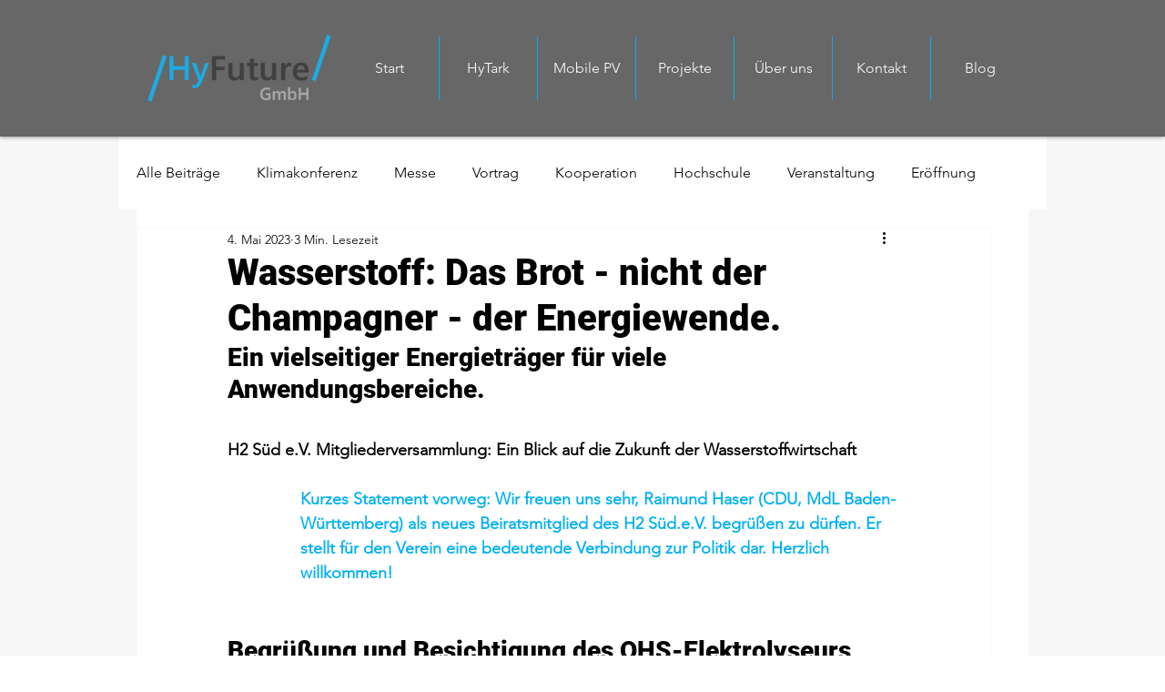

--- FILE ---
content_type: text/css; charset=utf-8
request_url: https://www.hyfuture.de/_serverless/pro-gallery-css-v4-server/layoutCss?ver=2&id=5qoe7-not-scoped&items=3345_750_1000%7C3615_750_1000%7C3663_750_1000&container=1246_938_323_720&options=gallerySizeType:px%7CenableInfiniteScroll:true%7CtitlePlacement:SHOW_ON_HOVER%7CgridStyle:1%7CimageMargin:5%7CgalleryLayout:2%7CisVertical:true%7CnumberOfImagesPerRow:3%7CgallerySizePx:300%7CcubeRatio:1%7CcubeType:fill%7CgalleryThumbnailsAlignment:none
body_size: -160
content:
#pro-gallery-5qoe7-not-scoped [data-hook="item-container"][data-idx="0"].gallery-item-container{opacity: 1 !important;display: block !important;transition: opacity .2s ease !important;top: 0px !important;left: 0px !important;right: auto !important;height: 309px !important;width: 309px !important;} #pro-gallery-5qoe7-not-scoped [data-hook="item-container"][data-idx="0"] .gallery-item-common-info-outer{height: 100% !important;} #pro-gallery-5qoe7-not-scoped [data-hook="item-container"][data-idx="0"] .gallery-item-common-info{height: 100% !important;width: 100% !important;} #pro-gallery-5qoe7-not-scoped [data-hook="item-container"][data-idx="0"] .gallery-item-wrapper{width: 309px !important;height: 309px !important;margin: 0 !important;} #pro-gallery-5qoe7-not-scoped [data-hook="item-container"][data-idx="0"] .gallery-item-content{width: 309px !important;height: 309px !important;margin: 0px 0px !important;opacity: 1 !important;} #pro-gallery-5qoe7-not-scoped [data-hook="item-container"][data-idx="0"] .gallery-item-hover{width: 309px !important;height: 309px !important;opacity: 1 !important;} #pro-gallery-5qoe7-not-scoped [data-hook="item-container"][data-idx="0"] .item-hover-flex-container{width: 309px !important;height: 309px !important;margin: 0px 0px !important;opacity: 1 !important;} #pro-gallery-5qoe7-not-scoped [data-hook="item-container"][data-idx="0"] .gallery-item-wrapper img{width: 100% !important;height: 100% !important;opacity: 1 !important;} #pro-gallery-5qoe7-not-scoped [data-hook="item-container"][data-idx="1"].gallery-item-container{opacity: 1 !important;display: block !important;transition: opacity .2s ease !important;top: 0px !important;left: 314px !important;right: auto !important;height: 309px !important;width: 310px !important;} #pro-gallery-5qoe7-not-scoped [data-hook="item-container"][data-idx="1"] .gallery-item-common-info-outer{height: 100% !important;} #pro-gallery-5qoe7-not-scoped [data-hook="item-container"][data-idx="1"] .gallery-item-common-info{height: 100% !important;width: 100% !important;} #pro-gallery-5qoe7-not-scoped [data-hook="item-container"][data-idx="1"] .gallery-item-wrapper{width: 310px !important;height: 309px !important;margin: 0 !important;} #pro-gallery-5qoe7-not-scoped [data-hook="item-container"][data-idx="1"] .gallery-item-content{width: 310px !important;height: 309px !important;margin: 0px 0px !important;opacity: 1 !important;} #pro-gallery-5qoe7-not-scoped [data-hook="item-container"][data-idx="1"] .gallery-item-hover{width: 310px !important;height: 309px !important;opacity: 1 !important;} #pro-gallery-5qoe7-not-scoped [data-hook="item-container"][data-idx="1"] .item-hover-flex-container{width: 310px !important;height: 309px !important;margin: 0px 0px !important;opacity: 1 !important;} #pro-gallery-5qoe7-not-scoped [data-hook="item-container"][data-idx="1"] .gallery-item-wrapper img{width: 100% !important;height: 100% !important;opacity: 1 !important;} #pro-gallery-5qoe7-not-scoped [data-hook="item-container"][data-idx="2"].gallery-item-container{opacity: 1 !important;display: block !important;transition: opacity .2s ease !important;top: 0px !important;left: 629px !important;right: auto !important;height: 309px !important;width: 309px !important;} #pro-gallery-5qoe7-not-scoped [data-hook="item-container"][data-idx="2"] .gallery-item-common-info-outer{height: 100% !important;} #pro-gallery-5qoe7-not-scoped [data-hook="item-container"][data-idx="2"] .gallery-item-common-info{height: 100% !important;width: 100% !important;} #pro-gallery-5qoe7-not-scoped [data-hook="item-container"][data-idx="2"] .gallery-item-wrapper{width: 309px !important;height: 309px !important;margin: 0 !important;} #pro-gallery-5qoe7-not-scoped [data-hook="item-container"][data-idx="2"] .gallery-item-content{width: 309px !important;height: 309px !important;margin: 0px 0px !important;opacity: 1 !important;} #pro-gallery-5qoe7-not-scoped [data-hook="item-container"][data-idx="2"] .gallery-item-hover{width: 309px !important;height: 309px !important;opacity: 1 !important;} #pro-gallery-5qoe7-not-scoped [data-hook="item-container"][data-idx="2"] .item-hover-flex-container{width: 309px !important;height: 309px !important;margin: 0px 0px !important;opacity: 1 !important;} #pro-gallery-5qoe7-not-scoped [data-hook="item-container"][data-idx="2"] .gallery-item-wrapper img{width: 100% !important;height: 100% !important;opacity: 1 !important;} #pro-gallery-5qoe7-not-scoped .pro-gallery-prerender{height:309px !important;}#pro-gallery-5qoe7-not-scoped {height:309px !important; width:938px !important;}#pro-gallery-5qoe7-not-scoped .pro-gallery-margin-container {height:309px !important;}#pro-gallery-5qoe7-not-scoped .pro-gallery {height:309px !important; width:938px !important;}#pro-gallery-5qoe7-not-scoped .pro-gallery-parent-container {height:309px !important; width:943px !important;}

--- FILE ---
content_type: text/css; charset=utf-8
request_url: https://www.hyfuture.de/_serverless/pro-gallery-css-v4-server/layoutCss?ver=2&id=4tdgp-not-scoped&items=3677_3024_4032%7C3617_3024_4032%7C3375_3024_4032%7C3581_3024_4032%7C3406_3024_4032%7C3341_3024_4032%7C3625_3024_4032&container=4569.65625_938_620_720&options=gallerySizeType:px%7CenableInfiniteScroll:true%7CtitlePlacement:SHOW_ON_HOVER%7CarrowsSize:23%7CthumbnailSize:120%7CgalleryLayout:3%7CisVertical:false%7CgallerySizePx:300%7CcubeType:fill%7CgalleryThumbnailsAlignment:left%7CthumbnailSpacings:2.5
body_size: -126
content:
#pro-gallery-4tdgp-not-scoped .pro-gallery-parent-container{ width: 938px !important; height: 620px !important; } #pro-gallery-4tdgp-not-scoped [data-hook="item-container"][data-idx="0"].gallery-item-container{opacity: 1 !important;display: block !important;transition: opacity .2s ease !important;top: 0px !important;left: 0px !important;right: auto !important;height: 620px !important;width: 810px !important;} #pro-gallery-4tdgp-not-scoped [data-hook="item-container"][data-idx="0"] .gallery-item-common-info-outer{height: 100% !important;} #pro-gallery-4tdgp-not-scoped [data-hook="item-container"][data-idx="0"] .gallery-item-common-info{height: 100% !important;width: 100% !important;} #pro-gallery-4tdgp-not-scoped [data-hook="item-container"][data-idx="0"] .gallery-item-wrapper{width: 810px !important;height: 620px !important;margin: 0 !important;} #pro-gallery-4tdgp-not-scoped [data-hook="item-container"][data-idx="0"] .gallery-item-content{width: 810px !important;height: 620px !important;margin: 0px 0px !important;opacity: 1 !important;} #pro-gallery-4tdgp-not-scoped [data-hook="item-container"][data-idx="0"] .gallery-item-hover{width: 810px !important;height: 620px !important;opacity: 1 !important;} #pro-gallery-4tdgp-not-scoped [data-hook="item-container"][data-idx="0"] .item-hover-flex-container{width: 810px !important;height: 620px !important;margin: 0px 0px !important;opacity: 1 !important;} #pro-gallery-4tdgp-not-scoped [data-hook="item-container"][data-idx="0"] .gallery-item-wrapper img{width: 100% !important;height: 100% !important;opacity: 1 !important;} #pro-gallery-4tdgp-not-scoped [data-hook="item-container"][data-idx="1"].gallery-item-container{opacity: 1 !important;display: block !important;transition: opacity .2s ease !important;top: 0px !important;left: 810px !important;right: auto !important;height: 620px !important;width: 810px !important;} #pro-gallery-4tdgp-not-scoped [data-hook="item-container"][data-idx="1"] .gallery-item-common-info-outer{height: 100% !important;} #pro-gallery-4tdgp-not-scoped [data-hook="item-container"][data-idx="1"] .gallery-item-common-info{height: 100% !important;width: 100% !important;} #pro-gallery-4tdgp-not-scoped [data-hook="item-container"][data-idx="1"] .gallery-item-wrapper{width: 810px !important;height: 620px !important;margin: 0 !important;} #pro-gallery-4tdgp-not-scoped [data-hook="item-container"][data-idx="1"] .gallery-item-content{width: 810px !important;height: 620px !important;margin: 0px 0px !important;opacity: 1 !important;} #pro-gallery-4tdgp-not-scoped [data-hook="item-container"][data-idx="1"] .gallery-item-hover{width: 810px !important;height: 620px !important;opacity: 1 !important;} #pro-gallery-4tdgp-not-scoped [data-hook="item-container"][data-idx="1"] .item-hover-flex-container{width: 810px !important;height: 620px !important;margin: 0px 0px !important;opacity: 1 !important;} #pro-gallery-4tdgp-not-scoped [data-hook="item-container"][data-idx="1"] .gallery-item-wrapper img{width: 100% !important;height: 100% !important;opacity: 1 !important;} #pro-gallery-4tdgp-not-scoped [data-hook="item-container"][data-idx="2"].gallery-item-container{opacity: 1 !important;display: block !important;transition: opacity .2s ease !important;top: 0px !important;left: 1620px !important;right: auto !important;height: 620px !important;width: 810px !important;} #pro-gallery-4tdgp-not-scoped [data-hook="item-container"][data-idx="2"] .gallery-item-common-info-outer{height: 100% !important;} #pro-gallery-4tdgp-not-scoped [data-hook="item-container"][data-idx="2"] .gallery-item-common-info{height: 100% !important;width: 100% !important;} #pro-gallery-4tdgp-not-scoped [data-hook="item-container"][data-idx="2"] .gallery-item-wrapper{width: 810px !important;height: 620px !important;margin: 0 !important;} #pro-gallery-4tdgp-not-scoped [data-hook="item-container"][data-idx="2"] .gallery-item-content{width: 810px !important;height: 620px !important;margin: 0px 0px !important;opacity: 1 !important;} #pro-gallery-4tdgp-not-scoped [data-hook="item-container"][data-idx="2"] .gallery-item-hover{width: 810px !important;height: 620px !important;opacity: 1 !important;} #pro-gallery-4tdgp-not-scoped [data-hook="item-container"][data-idx="2"] .item-hover-flex-container{width: 810px !important;height: 620px !important;margin: 0px 0px !important;opacity: 1 !important;} #pro-gallery-4tdgp-not-scoped [data-hook="item-container"][data-idx="2"] .gallery-item-wrapper img{width: 100% !important;height: 100% !important;opacity: 1 !important;} #pro-gallery-4tdgp-not-scoped [data-hook="item-container"][data-idx="3"]{display: none !important;} #pro-gallery-4tdgp-not-scoped [data-hook="item-container"][data-idx="4"]{display: none !important;} #pro-gallery-4tdgp-not-scoped [data-hook="item-container"][data-idx="5"]{display: none !important;} #pro-gallery-4tdgp-not-scoped [data-hook="item-container"][data-idx="6"]{display: none !important;} #pro-gallery-4tdgp-not-scoped .pro-gallery-prerender{height:620px !important;}#pro-gallery-4tdgp-not-scoped {height:620px !important; width:938px !important;}#pro-gallery-4tdgp-not-scoped .pro-gallery-margin-container {height:620px !important;}#pro-gallery-4tdgp-not-scoped .one-row:not(.thumbnails-gallery) {height:620px !important; width:810.5px !important;}#pro-gallery-4tdgp-not-scoped .one-row:not(.thumbnails-gallery) .gallery-horizontal-scroll {height:620px !important;}#pro-gallery-4tdgp-not-scoped .pro-gallery-parent-container:not(.gallery-slideshow) [data-hook=group-view] .item-link-wrapper::before {height:620px !important; width:810.5px !important;}#pro-gallery-4tdgp-not-scoped .pro-gallery-parent-container {height:620px !important; width:938px !important;}